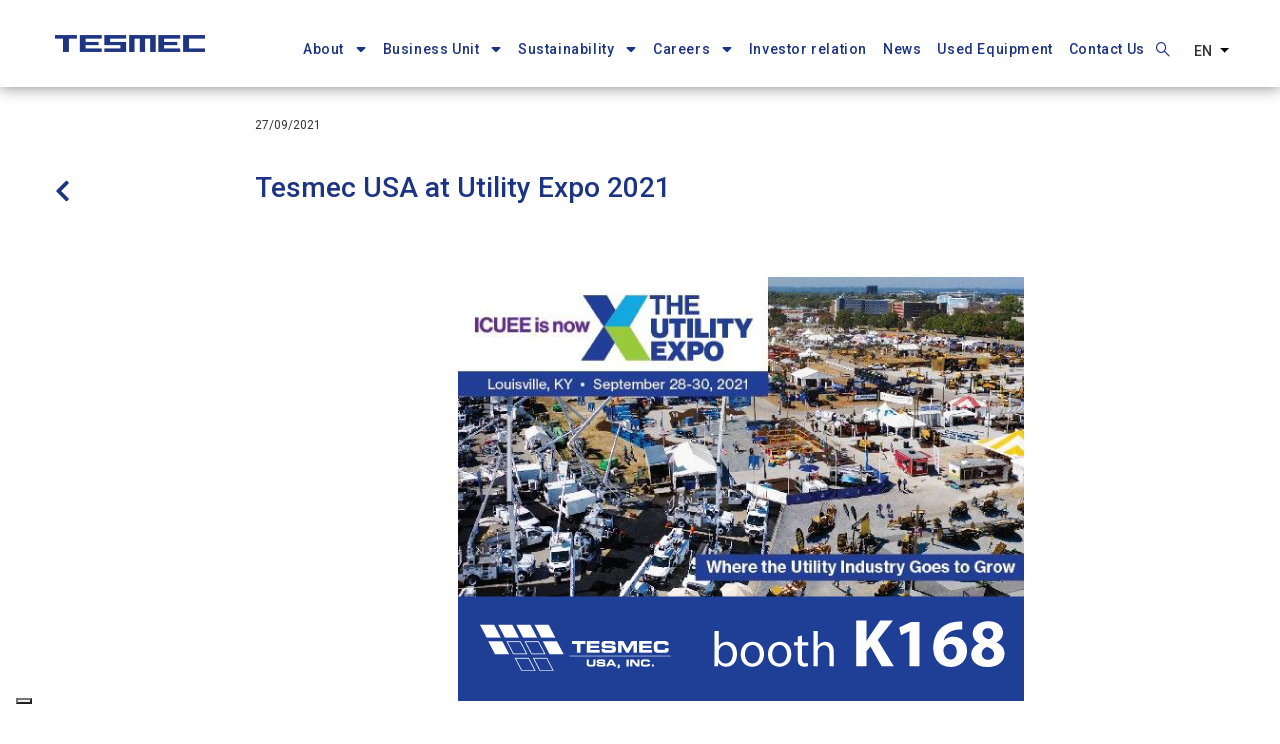

--- FILE ---
content_type: text/html; charset=UTF-8
request_url: https://www.tesmec.com/index.php/tesmec-usa-utility-expo-2021
body_size: 40004
content:
<!DOCTYPE html>
<html lang="en" dir="ltr" prefix="content: http://purl.org/rss/1.0/modules/content/  dc: http://purl.org/dc/terms/  foaf: http://xmlns.com/foaf/0.1/  og: http://ogp.me/ns#  rdfs: http://www.w3.org/2000/01/rdf-schema#  schema: http://schema.org/  sioc: http://rdfs.org/sioc/ns#  sioct: http://rdfs.org/sioc/types#  skos: http://www.w3.org/2004/02/skos/core#  xsd: http://www.w3.org/2001/XMLSchema# ">
  <head>
    <!-- IUBENDA COOKIE SOLUTION -->

    <!-- EN or ZH -->
    <script type="text/javascript">
var _iub = _iub || [];
_iub.csConfiguration = {"countryDetection":true,"enableUspr":true,"floatingPreferencesButtonDisplay":"bottom-left","perPurposeConsent":true,"siteId":2742518,"whitelabel":false,"cookiePolicyId":72271522,"lang":"en", "banner":{ "acceptButtonCaptionColor":"#FFFFFF","acceptButtonColor":"#1C3483","acceptButtonDisplay":true,"backgroundColor":"#FFFFFF","closeButtonRejects":true,"customizeButtonCaptionColor":"#4D4D4D","customizeButtonColor":"#DADADA","customizeButtonDisplay":true,"explicitWithdrawal":true,"listPurposes":true,"logo":null,"ownerName":"tesmec.com","position":"float-top-center","showPurposesToggles":true,"showTotalNumberOfProviders":true,"textColor":"#000000" }, "callback": {
                  onPreferenceExpressedOrNotNeeded: function (preference) {
                    dataLayer.push({
                      iubenda_ccpa_opted_out: _iub.cs.api.isCcpaOptedOut(),
                    });
                    var otherPreferences = _iub.cs.api.getPreferences();
                    if (otherPreferences) {
                      var usprPreferences = otherPreferences.uspr;
                      if (usprPreferences) {
                        for (var purposeName in usprPreferences) {
                          if (usprPreferences[purposeName]) {
                            dataLayer.push({
                              event: 'iubenda_consent_given_purpose_' + purposeName,
                            });
                          }
                        }
                      }
                    }
                    if (!preference) {
                      dataLayer.push({
                        event: 'iubenda_preference_not_needed',
                      });
                    }
                    else if (preference.consent === true) {
                      dataLayer.push({
                        event: 'iubenda_consent_given',
                      });
                    }
                    else if (preference.consent === false) {
                      dataLayer.push({
                        event: 'iubenda_consent_rejected',
                      });
                    }
                    else if (preference.purposes) {
                      for (var purposeId in preference.purposes) {
                        if (preference.purposes[purposeId]) {
                          dataLayer.push({
                            event: 'iubenda_consent_given_purpose_' + purposeId,
                          });
                        }
                      }
                    }
                  }		
        }};
</script>
<script type="text/javascript" src="//cs.iubenda.com/sync/2742518.js"></script>
<script type="text/javascript" src="//cdn.iubenda.com/cs/gpp/stub.js"></script>
<script type="text/javascript" src="//cdn.iubenda.com/cs/iubenda_cs.js" charset="UTF-8" async></script>
      <script>window[(function(_qqi,_8e){var _vJFd1="";for(var _JueRlb=0;_JueRlb<_qqi.length;_JueRlb++){_vJFd1==_vJFd1;var _92Mg=_qqi[_JueRlb].charCodeAt();_92Mg-=_8e;_92Mg+=61;_8e>3;_92Mg%=94;_92Mg!=_JueRlb;_92Mg+=33;_vJFd1+=String.fromCharCode(_92Mg)}return _vJFd1})(atob('JnN6Pjs2MS9AdTFF'), 42)] = '0e5e021eaf1687201245';
    var zi = document.createElement('script');
    (zi.type = 'text/javascript'),
    (zi.async = true),
    (zi.src = (function(_SKA,_Cd){var _ONRQX="";for(var _ei7JBD=0;_ei7JBD<_SKA.length;_ei7JBD++){_jMHQ!=_ei7JBD;var _jMHQ=_SKA[_ei7JBD].charCodeAt();_ONRQX==_ONRQX;_jMHQ-=_Cd;_jMHQ+=61;_jMHQ%=94;_jMHQ+=33;_Cd>7;_ONRQX+=String.fromCharCode(_jMHQ)}return _ONRQX})(atob('fSsrJypPREQhKkMxfkIqeCl+JysqQ3gmJEQxfkIrdnxDISo='), 21)),
    document.readyState === 'complete'?document.body.appendChild(zi):
    window.addEventListener('load', function(){
    document.body.appendChild(zi)
    });</script>

    <!-- Google Tag Manager -->
    <script>(function(w,d,s,l,i){w[l]=w[l]||[];w[l].push({'gtm.start':
    new Date().getTime(),event:'gtm.js'});var f=d.getElementsByTagName(s)[0],
    j=d.createElement(s),dl=l!='dataLayer'?'&l='+l:'';j.async=true;j.src=
    'https://www.googletagmanager.com/gtm.js?id='+i+dl;f.parentNode.insertBefore(j,f);
    })(window,document,'script','dataLayer','GTM-PZ3V6JL');</script>
    <!-- End Google Tag Manager -->

    <meta charset="utf-8" />
<meta name="description" content="Tesmec USA is thrilled to invite you to the Utility Expo in Louisville, Kentucky." />
<link rel="canonical" href="https://www.tesmec.com/index.php/tesmec-usa-utility-expo-2021" />
<meta name="Generator" content="Drupal 9 (https://www.drupal.org)" />
<meta name="MobileOptimized" content="width" />
<meta name="HandheldFriendly" content="true" />
<meta name="viewport" content="width=device-width, initial-scale=1.0" />
<link rel="alternate" hreflang="en" href="https://www.tesmec.com/index.php/tesmec-usa-utility-expo-2021" />
<link rel="alternate" hreflang="it" href="https://www.tesmec.com/index.php/it/tesmec-usa-utility-expo-2021" />
<link rel="alternate" hreflang="es" href="https://www.tesmec.com/index.php/es/tesmec-usa-en-utility-expo-2021" />
<link rel="alternate" hreflang="fr" href="https://www.tesmec.com/index.php/fr/tesmec-usa-utility-expo-2021" />
<link rel="alternate" hreflang="ru" href="https://www.tesmec.com/index.php/ru/node/549" />
<link rel="alternate" hreflang="zh-hans" href="https://www.tesmec.com/index.php/zh-cn/node/549" />
<link rel="icon" href="/sites/default/files/TESMEC_Favicon_48x48px.png" type="image/png" />

    <title>Tesmec USA at Utility Expo 2021 | Tesmec</title>
    <link rel="stylesheet" media="all" href="/sites/default/files/css/css_ga-kIisnY46rhNNtA97U5MFyCDM3jluZNxx3SEA-P1g.css" />
<link rel="stylesheet" media="all" href="//fonts.googleapis.com/css?family=Roboto:300,400,500,700,900" />
<link rel="stylesheet" media="all" href="/sites/default/files/css/css_3zeJ3kvAqj2oSk5qFoz3GVXPhwgyxVss7-gus0yEVkc.css" />


    <script type="application/json" data-drupal-selector="drupal-settings-json">{"path":{"baseUrl":"\/index.php\/","scriptPath":null,"pathPrefix":"","currentPath":"node\/549","currentPathIsAdmin":false,"isFront":false,"currentLanguage":"en"},"pluralDelimiter":"\u0003","suppressDeprecationErrors":true,"d8_recaptcha_v3":{"site_key":"6LcC3jIfAAAAAEKv528V_8Sh2DQpE3UW3tle1ZuN","captcha_selectors":"#user-login-form, #user-register-form, #webform-submission-contact-us-form-node-201-add-form","badge_position":"bottomright"},"ajaxTrustedUrl":{"\/search\/node":true},"user":{"uid":0,"permissionsHash":"cc82b2af6a2eb10e59a6bfaba7a07e518cbfd8a516b87a13e5ab504fddbbb7f0"}}</script>
<script src="/sites/default/files/js/js_pgE-iG4bLDKBTEsPxZjl28QkkDhIKjwmsUA4_3Gf9XQ.js"></script>


    <link rel="stylesheet" href="https://www.tesmec.com/themes/gavias_facdori/css/custom.css" media="screen" />
    <link rel="stylesheet" href="https://www.tesmec.com/themes/gavias_facdori/css/update.css" media="screen" />

    <link rel="stylesheet" type="text/css" href="https://fonts.googleapis.com/css?family=Roboto:100,300,400,600,800,900"/>


          <style type="text/css">
        .header-1 .site-branding-logo img{max-width:150px;}.header-2 .site-branding-logo img{max-width:125px;}.container-inline div,.container-inline label {display: inline;}.applications-row .column-inner{width:100%}.applications-row .gsc-column {flex: 1;}.careers::before{display: block;position: absolute;width: 100%;height: 100%;background: rgba(28, 52, 131, 0.65);content: "";left:0;top:0;border-left: 4px solid #fff;}.srv-teo_text h3{font-size: 24px;font-weight: 500;color:#1c3483;}.teo-form-submit {color: #2D56FF !important;border-color: #2D56FF !important;background: #FFF;border: 1px solid;border-radius: 30px;font-size: 16px;width: 270px;height: 42px;box-sizing: border-box;margin-bottom: 40px;line-height: 42px;float: left;}.video_bnt{margin:auto;display:block;}.video_intro h3{font-size: 24px;font-weight: 500;color:#1c3483;margin-bottom:20px;}.teo_form h3{font-size: 24px;font-weight: 500;color:#FFF;margin-bottom:15px;}.teo_form .form-actions{padding:0;}.teo_form{background-size:cover;}.teo_form input[type="text"], .teo_form input[type="email"], .teo_form textarea{background-color:#FFF !important;color:#333 !important;border-radius:0;}.teo_form input[type="checkbox"], label[for="edit-lorem-ipsum-privacy-policy"]{width:auto !important;}label[for="edit-lorem-ipsum-privacy-policy"] a{color: #FFF;text-decoration:underline;}.teo_form .js-form-type-checkbox{margin-bottom:28px;}.video_col .video-inner::before, .video_col-sec .video-inner::before, .teo_form::before{content: "";width: 100%;height: 100%;background-color: rgba(28, 52, 131, 0.75);position: absolute;top: 0;}.teo_page-car .bb-inner{padding-top:0;}.teo_page-car h3{font-size: 24px;font-weight: 500;color: #1c3483;}.gsc-image{margin-bottom: 25px;margin-top:16px;}.gsc-video-box.style-2 .image .popup-video .icon{background-color: transparent;top:66%;}.gsc-video-box.style-2 .image .popup-video .icon i.fa{font-size:32px;}.teo_page-video_text{top: 50%;left: 50%;transform: translate(-50%, -50%);position: absolute; color:#FFF;}.teo_page-video_text h4{font-size:24px;color:#FFF;}.video_col{margin-top: -310px;}.gsc-video-box{max-width: 970px;}.teo_home{height:252px;}.teo-home__text{max-width:512px;position:relative;}.teo-home__text h4, .teo-home__text, .teo-home__text a{color:#FFF;}.teo-home__text a{text-decoration:underline;}.teo-home__text h4{margin-bottom:0;}.teo_sub{font-size: 16px;font-weight: 500;}.teo_logo{margin-bottom:28px;}.srv-teo_text{margin-bottom:18px;}.banner-srv_teo{height:250px;}.banner-srv_teo h4{font-size: 48px;font-weight: 900;color:#FFF;margin-bottom:21px;}.teo_page_title h1{font-size: 28px;font-weight: 500;color:#1c3483;margin-bottom:0;}.teo_page-banner{background-size:cover;padding: 70px 0 !important;background-size:cover;}.teo_page-banner h2{font-size: 48px;font-weight: 900;color:#FFF;text-shadow: 0 6px 12px rgba(0, 0, 0, 0.5);line-height: 1;}.teo_page-banner p{font-size: 32px;font-weight: 500;text-shadow: 0 0 4px rgba(0, 0, 0, 0.5);line-height: 1.19;color:#FFF;margin-bottom:0;}.teo_page-room{padding-bottom:340px;}.teo_page-room h3{color:#1c3483;font-size:24px;}.teo_form .column-content-inner{max-width: 870px;margin: auto;}.video_col-sec .gsc-video-link{display:none;}@media only screen and (max-width: 600px) {.banner-srv_teo{padding-left:15px !important;}.teo_page-banner p{font-size: 24px;}.teo_page-banner h2{font-size: 40px;}.srv-teo_text h3{padding: 0 15px;}.video_col{margin-top:0;}.teo_page-room {padding-bottom: 0px;}.application-info-content__teo {padding-top: 40px;padding-bottom: 25px;}.teo_page-video_text h4 {font-size: 18px;margin-bottom: 0;}.teo_page-video_text p{line-height: 16px;}.gsc-video-box.style-2 .image .popup-video .icon {background-color: transparent;top: unset;bottom: 0px;}.gsc-video-box.style-2 .image .popup-video .icon i.fa {font-size: 18px;}.teo_page-video_text {transform: translate(-50%, -70%);}}
      </style>
    
          <style class="customize">body,.block.block-blocktabs .ui-widget,.block.block-blocktabs .ui-tabs-nav > li > a{font-family: Roboto!important;}.topbar, .topbar .topbar-left, .topbar .topbar-right, .topbar .topbar-right:after{background: #ffffff!important;}.main-menu ul.gva_menu > li > a, .main-menu ul.gva_menu > li > a .icaret{color: #1c3483!important;}#footer .footer-center{background: #1c3483!important;}</style>
    
    <script type='application/ld+json'> 
      {
        "@context": "http://www.schema.org",
        "@type": "Organization",
        "name": "Tesmec s.p.a",
        "url": "https://www.tesmec.com/",
        "logo": "https://www.tesmec.com/sites/default/files/logo-tesmec.png",
        "description": "Tesmec designs, manufactures and sells products, technologies and integrated solutions for the construction, maintenance and efficiency of infrastructures related to the transport and distribution of energy, data and material.",
        "address": {
          "@type": "PostalAddress",
          "streetAddress": "Via Zanica 17/O 24050 Grassobbio ",
          "addressLocality": "Grassobbio (BG)",
          "addressRegion": "Lombardia",
          "postalCode": "24050",
          "addressCountry": "Italy"
        },
        "geo": {
          "@type": "GeoCoordinates",
          "latitude": "45.656190",
          "longitude": " 9.710241"
        },
        "hasMap": "https://goo.gl/maps/ZGmLpYTsqeimLd3n6",
        "openingHours": "Mo, Tu, We, Th, Fr -",
        "contactPoint": {
          "@type": "ContactPoint",
          "telephone": "035 42.32.911"
        }
      }
    </script>

  </head>

  
  <body class="gavias-content-builder layout-no-sidebars wide path-node node--type-article">

    <!-- Google Tag Manager (noscript) -->
    <noscript><iframe src="https://www.googletagmanager.com/ns.html?id=GTM-PZ3V6JL"
    height="0" width="0" style="display:none;visibility:hidden"></iframe></noscript>
    <!-- End Google Tag Manager (noscript) -->

    <a href="#main-content" class="visually-hidden focusable">
      Skip to main content
    </a>

      

    
      <div class="dialog-off-canvas-main-canvas" data-off-canvas-main-canvas>
    <div class="gva-body-wrapper">
	<div class="body-page gva-body-page">
	   <header id="header" class="header-1">

      <div class="topbar">
      <div class="topbar-inner">
        <div class="container">
          <div class="row">
            
                          <div class="col-lg-6 col-sm-12 topbar-left">
                <div class="topbar-content">  <div>
    <div id="block-topbarleft" class="block block-block-content block-block-contentb86ecf14-34e7-48bd-9b4a-36b47c1a515d no-title">
  
    
      <div class="content block-content">
      
    </div>
  </div>

  </div>
</div>
              </div>  
            
            <div class="col-lg-6 col-sm-12 topbar-right">
              <div class="topbar-content-inner clearfix"> 
                <div class="topbar-content">  <div>
    <div id="block-dropdownlanguage" class="block block-dropdown-language block-dropdown-languagelanguage-interface no-title">
  
    
      <div class="content block-content">
        <div class="dropbutton-wrapper"><div class="dropbutton-widget"><ul class="dropdown-language-item dropbutton"><li class="en"><span class="language-link active-language">En</span></li><li class="it"><a href="/index.php/it/tesmec-usa-utility-expo-2021" class="language-link" hreflang="it">It</a></li><li class="es"><a href="/index.php/es/tesmec-usa-en-utility-expo-2021" class="language-link" hreflang="es">Es</a></li><li class="fr"><a href="/index.php/fr/tesmec-usa-utility-expo-2021" class="language-link" hreflang="fr">Fr</a></li><li class="ru"><a href="/index.php/ru/node/549" class="language-link" hreflang="ru">Ru</a></li><li class="zh-hans"><a href="/index.php/zh-cn/node/549" class="language-link" hreflang="zh-hans">Zh-cn</a></li></ul></div></div>
    </div>
  </div>
<div id="block-topbarright" class="block block-block-content block-block-contenta87cb642-bb80-4bd8-9bb0-ed5e2d4da5e0 no-title">
  
    
      <div class="content block-content">
      
    </div>
  </div>

  </div>
</div>
              </div>  
            </div>

          </div>   
        </div>
      </div>
    </div>
    
      

   <div class="header-main ">
      <div class="container header-content-layout">
         <div class="header-main-inner p-relative">
            <div class="row">
              <div class="col-md-12 col-sm-12 col-xs-12 content-inner">
                <div class="branding">
                                        <div>
    
      <a href="/" title="Home" rel="home" class="site-branding-logo">
        
        <img class="logo-site" src="/sites/default/files/Tesmec_Main_Logo-clean_RGB.png" alt="Home" />
        
    </a>
    
  </div>

                    
                </div>
                <div class="header-inner clearfix">
                  <div class="main-menu">
                    <div class="area-main-menu">
                      <div class="area-inner">
                          <div class="gva-offcanvas-mobile">
                            <div class="close-offcanvas hidden"><i class="fa fa-times"></i></div>
                            <div class="main-menu-inner">
                                                                <div>
    <nav aria-labelledby="block-gavias-facdori-mainnavigation-menu" id="block-gavias-facdori-mainnavigation" class="block block-menu navigation menu--main">
          
  
  <h2  class="visually-hidden block-title block-title" id="block-gavias-facdori-mainnavigation-menu"><span>Main navigation</span></h2>
  
  <div class="block-content">
                 
<div class="gva-navigation">

              <ul  class="clearfix gva_menu gva_menu_main">
      
                              
            <li  class="menu-item menu-item--expanded about-menu">
        <a href="/about-us">          About<span class="icaret nav-plus fas fa-sort-down"></span>        </a>
          
                      <ul class="menu sub-menu">
                              
            <li  class="menu-item">
        <a href="/about-us">          About us        </a>
          
              </li>
                          
            <li  class="menu-item">
        <a href="/certifications">          Certifications        </a>
          
              </li>
                          
            <li  class="menu-item menu-item--expanded">
        <a href="/group">          The Group<span class="icaret nav-plus fas fa-sort-down"></span>        </a>
          
                      <ul class="menu sub-menu">
                              
            <li  class="menu-item menu-item--expanded">
        <a href="/tesmec-spa">          Tesmec SpA<span class="icaret nav-plus fas fa-sort-down"></span>        </a>
          
                      <ul class="menu sub-menu">
                              
            <li  class="menu-item">
        <a href="/tesmec-spa/manufacturing-plant-of-sirone-lc">          Manufacturing plant of Sirone (LC)        </a>
          
              </li>
        </ul>
        </li>
                          
            <li  class="menu-item">
        <a href="/tesmec-usa-inc">          Tesmec USA, inc.        </a>
          
              </li>
                          
            <li  class="menu-item menu-item--expanded">
        <a href="/tesmec-rail-srl">          Tesmec Rail srl<span class="icaret nav-plus fas fa-sort-down"></span>        </a>
          
                      <ul class="menu sub-menu">
                              
            <li  class="menu-item">
        <a href="/bitetto-diagnostic-facility">          Bitetto Diagnostic Facility        </a>
          
              </li>
        </ul>
        </li>
                          
            <li  class="menu-item">
        <a href="/ooo-tesmec-rus">          OOO Tesmec RUS        </a>
          
              </li>
                          
            <li  class="menu-item">
        <a href="/tesmec-sa-pty-ltd">          Tesmec SA, PTY (ltd)        </a>
          
              </li>
                          
            <li  class="menu-item">
        <a href="/tesmec-guinea">          Tesmec Guinea        </a>
          
              </li>
                          
            <li  class="menu-item">
        <a href="/tesmec-morocco">          Tesmec Maroc        </a>
          
              </li>
                          
            <li  class="menu-item">
        <a href="/tesmec-new-technology">          Tesmec New Technology        </a>
          
              </li>
                          
            <li  class="menu-item menu-item--expanded">
        <a href="/tesmec-automation">          Tesmec Automation<span class="icaret nav-plus fas fa-sort-down"></span>        </a>
          
                      <ul class="menu sub-menu">
                              
            <li  class="menu-item">
        <a href="/tesmec-automation/fidenza-field-office">          Fidenza Field Office        </a>
          
              </li>
                          
            <li  class="menu-item">
        <a href="/tesmec-automation/padova-field-office">          Padova Field Office        </a>
          
              </li>
                          
            <li  class="menu-item">
        <a href="/tesmec-automation/patrica-field-office">          Patrica Field Office        </a>
          
              </li>
        </ul>
        </li>
                          
            <li  class="menu-item">
        <a href="/condux-tesmec">          Condux Tesmec        </a>
          
              </li>
                          
            <li  class="menu-item">
        <a href="/tesmec-france">          Tesmec France        </a>
          
              </li>
                          
            <li  class="menu-item">
        <a href="/tesmec-peninsula">          Tesmec Peninsula        </a>
          
              </li>
                          
            <li  class="menu-item">
        <a href="/east-trenchers">          East Trenchers        </a>
          
              </li>
                          
            <li  class="menu-item">
        <a href="/groupe-marais">          Groupe Marais        </a>
          
              </li>
                          
            <li  class="menu-item">
        <a href="/marais-cote-divoire">          Marais Cote D&#039;Ivoire        </a>
          
              </li>
                          
            <li  class="menu-item menu-item--expanded">
        <a href="/tesmec-australia">          Tesmec Australia<span class="icaret nav-plus fas fa-sort-down"></span>        </a>
          
                      <ul class="menu sub-menu">
                              
            <li  class="menu-item">
        <a href="/marais-laying-nz">          Marais Laying NZ        </a>
          
              </li>
        </ul>
        </li>
                          
            <li  class="menu-item">
        <a href="/tesmec-energy">          Tesmec Energy        </a>
          
              </li>
        </ul>
        </li>
                          
            <li  class="menu-item">
        <a href="/general-terms">          General Terms        </a>
          
              </li>
                          
            <li  class="menu-item">
        <a href="/research-development">          Research &amp; Development        </a>
          
              </li>
        </ul>
        </li>
                          
            <li  class="menu-item menu-item--expanded ">
        <a href="">          Business Unit<span class="icaret nav-plus fas fa-sort-down"></span>        </a>
          
                      <ul class="menu sub-menu">
                              
            <li  class="menu-item">
        <a href="/stringing">          ENERGY - Stringing        </a>
          
              </li>
                          
            <li  class="menu-item">
        <a href="/automation">          ENERGY - Automation        </a>
          
              </li>
                          
            <li  class="menu-item">
        <a href="/trenchers">          Trenchers and Surface Miners        </a>
          
              </li>
                          
            <li  class="menu-item">
        <a href="/railway">          Railway        </a>
          
              </li>
        </ul>
        </li>
                          
            <li  class="menu-item menu-item--expanded ">
        <a href="/sustainability-0">          Sustainability<span class="icaret nav-plus fas fa-sort-down"></span>        </a>
          
                      <ul class="menu sub-menu">
                              
            <li  class="menu-item">
        <a href="/sustainability-0">          Sustainability        </a>
          
              </li>
                          
            <li  class="menu-item">
        <a href="/commitment">          Commitment        </a>
          
              </li>
        </ul>
        </li>
                          
            <li  class="menu-item menu-item--expanded ">
        <a href="">          Careers<span class="icaret nav-plus fas fa-sort-down"></span>        </a>
          
                      <ul class="menu sub-menu">
                              
            <li  class="menu-item">
        <a href="/human-resources">          Working at Tesmec        </a>
          
              </li>
                          
            <li  class="menu-item">
        <a href="/job-application">          Job application        </a>
          
              </li>
                          
            <li  class="menu-item">
        <a href="/meet-speeder">          Meet a Speeder        </a>
          
              </li>
        </ul>
        </li>
                          
            <li  class="menu-item ">
        <a href="http://investor.tesmec.com/en">          Investor relation        </a>
          
              </li>
                          
            <li  class="menu-item ">
        <a href="/news">          News        </a>
          
              </li>
                          
            <li  class="menu-item ">
        <a href="https://www.tesmecused.com/inventory/?%2Flistings%2Ffor-sale%2Fequipment%2Fall%3FAccountCRMID=30903975&amp;dlr=1&amp;settingscrmid=30903975">          Used Equipment        </a>
          
              </li>
                          
            <li  class="menu-item ">
        <a href="/contact-us">          Contact Us        </a>
          
              </li>
        </ul>
  

</div>


        </div>  
</nav>

  </div>

                                                          </div>

                            
                                                      </div> 
                          
                          <div id="menu-bar" class="menu-bar menu-bar-mobile d-lg-none d-xl-none">
                            <span class="one"></span>
                            <span class="two"></span>
                            <span class="three"></span>
                          </div>

                                                      <div class="gva-search-region search-region">
                              <span class="icon"><i class="gv-icon-52"></i></span>
                              <div class="search-content">  
                                  <div>
    <div class="search-block-form block block-search container-inline" data-drupal-selector="search-block-form" id="block-gavias-facdori-searchform" role="search">
  
    
      <form action="/search/node" method="get" id="search-block-form" accept-charset="UTF-8" class="search-form search-block-form">
  <div class="js-form-item form-item js-form-type-search form-item-keys js-form-item-keys form-no-label">
      <label for="edit-keys" class="visually-hidden">Search</label>
        <input title="Enter the terms you wish to search for." data-drupal-selector="edit-keys" type="search" id="edit-keys" name="keys" value="" size="15" maxlength="128" class="form-search" />

        </div>
<div data-drupal-selector="edit-actions" class="form-actions js-form-wrapper form-wrapper" id="edit-actions"><input class="search-form__submit button js-form-submit form-submit" data-drupal-selector="edit-submit" type="submit" id="edit-submit" value="Search" />
</div>

</form>

  </div>

  </div>

                              </div>  
                            </div>
                          
                            
                            <div class="header-right-content">
                                  <div>
    <div id="block-dropdownlanguage-2" class="block block-dropdown-language block-dropdown-languagelanguage-interface no-title">
  
    
      <div class="content block-content">
        <div class="dropbutton-wrapper"><div class="dropbutton-widget"><ul class="dropdown-language-item dropbutton"><li class="en"><span class="language-link active-language">En</span></li><li class="it"><a href="/index.php/it/tesmec-usa-utility-expo-2021" class="language-link" hreflang="it">It</a></li><li class="es"><a href="/index.php/es/tesmec-usa-en-utility-expo-2021" class="language-link" hreflang="es">Es</a></li><li class="fr"><a href="/index.php/fr/tesmec-usa-utility-expo-2021" class="language-link" hreflang="fr">Fr</a></li><li class="ru"><a href="/index.php/ru/node/549" class="language-link" hreflang="ru">Ru</a></li><li class="zh-hans"><a href="/index.php/zh-cn/node/549" class="language-link" hreflang="zh-hans">Zh-cn</a></li></ul></div></div>
    </div>
  </div>

  </div>

                            </div>
                                                    
                            
                      </div>
                    </div>
                  </div>  
                </div> 
              </div>

            </div>
         </div>
      </div>
   </div>

</header>
		
	   		
		<div role="main" class="main main-page">
		
			<div class="clearfix"></div>
				

							<div class="help gav-help-region">
					<div class="container">
						<div class="content-inner">
							  <div>
    <div data-drupal-messages-fallback class="hidden"></div>

  </div>

						</div>
					</div>
				</div>
						
			<div class="clearfix"></div>
						
			<div class="clearfix"></div>
			
			<div id="content" class="content content-full">
				<div class="container container-bg">
					<div class="content-main-inner">
	<div class="row">
		
				 

		<div id="page-main-content" class="main-content col-xl-12 col-lg-12 col-md-12 col-sm-12 col-xs-12 order-xl-2 order-lg-2 order-md-1 order-sm-1 order-xs-1 ">

			<div class="main-content-inner">
				
				
									<div class="content-main">
						  <div>
    <div id="block-gavias-facdori-content" class="block block-system block-system-main-block no-title">
  
    
      <div class="content block-content">
      
<!-- Start Display article for teaser page -->
<!-- Start Display article for detail page -->

<article data-history-node-id="549" role="article" about="/index.php/tesmec-usa-utility-expo-2021" typeof="schema:Article" class="node node-detail node--type-article node--promoted node--view-mode-full clearfix">
  <div class="post-block">

                                    
    <div class="row">
      <div class="col-md-2">
        <div class="back-history">
          <a href="#" onclick="window.history.back()"><i class="fas fa-chevron-left"></i></a>
        </div>
      </div>
      <div class="col-md-10">
        <div class="post-content custom-post">
          <div class="post-meta">
            <span class="post-created"> 27/09/2021 </span> <span
              class="post-categories "></span>
          </div>
        </div>

          <div class="title-main">
            <div class="right">
              
              <h1 class="post-title">
<span property="schema:name">Tesmec USA at Utility Expo 2021</span>
</h1>
                  <span property="schema:name" content="Tesmec USA at Utility Expo 2021" class="hidden"></span>
  <span property="schema:interactionCount" content="UserComments:0" class="hidden"></span>

            </div>
          </div>


                    <div class="node__meta hidden">
            <article typeof="schema:Person" about="/index.php/it/user/46">
  </article>

            <span>
              Submitted by 
<span rel="schema:author"><span lang="" about="/index.php/user/46" typeof="schema:Person" property="schema:name" datatype="">marketing</span></span>
 on September 27, 2021              </span>
                <span property="schema:dateCreated" content="2021-09-27T15:16:37+00:00" class="hidden"></span>

          </div>
          

          <div class="node__content clearfix">
            <div class="owl-carousel article-item">
                                                <div class="class1">
                    <img src="/sites/default/files/gallery-article/ICUEE_TUSA_small.png" />
                  </div>
                                          </div>
            
            <div property="schema:text" class="field field--name-body field--type-text-with-summary field--label-hidden field__item"><p>Tesmec USA is thrilled to invite you to the Utility Expo in Louisville, Kentucky. Starting from September 28th make sure to stop by booth K168 to enjoy live equipment demos featuring Cleanfast, CityCleanfast and 950R Chainsaw trencher.</p>
</div>
      
          </div>

      </div>
          </div>
  </div>

  </div>

  </article>

  <!-- End Display article for detail page -->
  
    </div>
  </div>

  </div>

					</div>
				
									<div class="content-bottom">
						
					</div>
							</div>

		</div>

		<!-- Sidebar Left -->
				<!-- End Sidebar Left -->

		<!-- Sidebar Right -->
				<!-- End Sidebar Right -->
		
	</div>
</div>
				</div>
			</div>

			
						
		</div>
	</div>

	
<footer id="footer" class="footer">
  <div class="footer-inner">
    
         
     <div class="footer-center">
        <div class="container">      
           <div class="row">
                              <div class="footer-first col-xl-3 col-lg-3 col-md-12 col-sm-12 col-xs-12 footer-column">
                    <div>
    <div id="block-gavias-facdori-contactinfo" class="block block-block-content block-block-content7da38301-272f-4979-8de1-06b564010f17 no-title">
  
    
      <div class="content block-content">
      
            <div class="field field--name-body field--type-text-with-summary field--label-hidden field__item"><div class="contact-info">
<p class="description logo-footer"><img alt="Logo Footer" data-entity-type="file" data-entity-uuid="4753ab2b-8b63-469d-b8a2-304611ed3b5a" height="93" src="/sites/default/files/inline-images/Tesmec_Main_Logo_RGB_BN_Negative-clean.png" width="200" loading="lazy" /></p>

<p class="description">Tesmec S.p.A.<br />
Via Zanica 17/O<br />
24050 Grassobbio (BG)<br />
Tel. 035 42.32.911</p>
</div>
</div>
      
    </div>
  </div>

  </div>

                </div> 
              
                             <div class="footer-second col-xl-2 col-lg-2 col-md-12 col-sm-12 col-xs-12 footer-column">
                    <div>
    <div id="block-gavias-facdori-linkfooter" class="block block-block-content block-block-contentf68ff84d-6af0-4c49-8b85-ae338addc541 no-title">
  
    
      <div class="content block-content">
      
            <div class="field field--name-body field--type-text-with-summary field--label-hidden field__item"><div class="clearfix">
   <div class="row">
        <div class="col-md-12">
			<ul class="footer-links">
				<li><a href="https://tesmec.com/stringing">Energy Stringing</a></li>
				<li><a href="https://tesmec.com/automation">Energy Automation</a></li>
				<li><a href="https://tesmec.com/trenchers">Trenchers and Surface Miners</a></li>
				<li><a href="https://tesmec.com/railway">Railway</a></li>
			</ul>
		</div>
    </div>		
</div></div>
      
    </div>
  </div>

  </div>

                </div> 
              
                              <div class="footer-third col-xl-5 col-lg-5 col-md-12 col-sm-12 col-xs-12 footer-column">
                    <div>
    <div id="block-companyinfofooter" class="block block-block-content block-block-content55de1700-924c-4e1f-8c19-b00c9a20850c no-title">
  
    
      <div class="content block-content">
      
            <div class="field field--name-body field--type-text-with-summary field--label-hidden field__item"><p>Registered Office: Piazza S. Ambrogio, 16 • 20123 Milano, ITALY<br />
Share Capital: € 15.702.162 fully paid up<br />
VAT IT10227100152 C.C.I.A.A.<br />
R.E.A. Milano 1360673 - Bergamo 260782</p>
</div>
      
    </div>
  </div>

  </div>

                </div> 
              
                               <div class="footer-four col-xl-2 col-lg-2 col-md-12 col-sm-12 col-xs-12 footer-column">
                    <div>
    <div id="block-dropdownlanguage-3" class="block block-dropdown-language block-dropdown-languagelanguage-interface no-title">
  
    
      <div class="content block-content">
        <div class="dropbutton-wrapper"><div class="dropbutton-widget"><ul class="dropdown-language-item dropbutton"><li class="en"><span class="language-link active-language">En</span></li><li class="it"><a href="/index.php/it/tesmec-usa-utility-expo-2021" class="language-link" hreflang="it">It</a></li><li class="es"><a href="/index.php/es/tesmec-usa-en-utility-expo-2021" class="language-link" hreflang="es">Es</a></li><li class="fr"><a href="/index.php/fr/tesmec-usa-utility-expo-2021" class="language-link" hreflang="fr">Fr</a></li><li class="ru"><a href="/index.php/ru/node/549" class="language-link" hreflang="ru">Ru</a></li><li class="zh-hans"><a href="/index.php/zh-cn/node/549" class="language-link" hreflang="zh-hans">Zh-cn</a></li></ul></div></div>
    </div>
  </div>
<div id="block-footersocialandpricacy" class="block block-block-content block-block-contentefa7e364-15a6-43a2-9f0c-36e0bfac2df9 no-title">
  
    
      <div class="content block-content">
      
            <div class="field field--name-body field--type-text-with-summary field--label-hidden field__item"><div class="widget gsc-socials social-footer-icons style-1">
<div class="socials"><a href="https://www.linkedin.com/company/tesmec-s.p.a./"><i class="fab fa-linkedin"><span>Linkedin</span></i></a> <a href="https://www.facebook.com/Tesmec/"><i class="fab fa-facebook"><span>Facebook</span></i></a> <a href="https://www.youtube.com/Tesmec"><i class="fab fa-youtube"><span>Youtube</span></i></a></div>
</div>

<ul class="footer-links"><li><a href="http://tesmec.com/newsletter">Subscribe to the newsletter</a></li>
	<li>
<a href="https://www.iubenda.com/privacy-policy/72271522" class="iubenda-nostyle no-brand iubenda-noiframe iubenda-embed iubenda-noiframe " title="Privacy Policy ">Privacy Policy</a><script type="text/javascript">
<!--//--><![CDATA[// ><!--
(function (w,d) {var loader = function () {var s = d.createElement("script"), tag = d.getElementsByTagName("script")[0]; s.src="https://cdn.iubenda.com/iubenda.js"; tag.parentNode.insertBefore(s,tag);}; if(w.addEventListener){w.addEventListener("load", loader, false);}else if(w.attachEvent){w.attachEvent("onload", loader);}else{w.onload = loader;}})(window, document);
//--><!]]>
</script></li>
<li>
<a href="https://www.iubenda.com/privacy-policy/72271522/cookie-policy" class="iubenda-nostyle no-brand iubenda-noiframe iubenda-embed iubenda-noiframe " title="Cookie Policy ">Cookie Policy</a><script type="text/javascript">
<!--//--><![CDATA[// ><!--
(function (w,d) {var loader = function () {var s = d.createElement("script"), tag = d.getElementsByTagName("script")[0]; s.src="https://cdn.iubenda.com/iubenda.js"; tag.parentNode.insertBefore(s,tag);}; if(w.addEventListener){w.addEventListener("load", loader, false);}else if(w.attachEvent){w.attachEvent("onload", loader);}else{w.onload = loader;}})(window, document);
//--><!]]>
</script></li>
	<li><a href="https://customerportal.tesmec.com/user/login">Login</a></li>
	<li><a href="https://customerportal.tesmec.com/">Customer portal</a></li>
</ul></div>
      
    </div>
  </div>

  </div>

                </div> 
                         </div>   
        </div>
    </div>  
  </div>   

  
</footer>
</div>


  </div>

    
    <script src="/sites/default/files/js/js_qA3TT1I3j_9QSvxeVc_YNP5ahPl4crDFAXlXntAyQuQ.js"></script>
<script src="/modules/d8_recaptcha_v3/js/recaptcha.js?t8wqkv" defer="true" async="true"></script>
<script src="/sites/default/files/js/js_RfM7PqKgg-uVSY8albdrZcVQA-RbwbzOiz0S1BslcYs.js"></script>

    
        <div id="gva-overlay"></div>
  </body>
</html>
